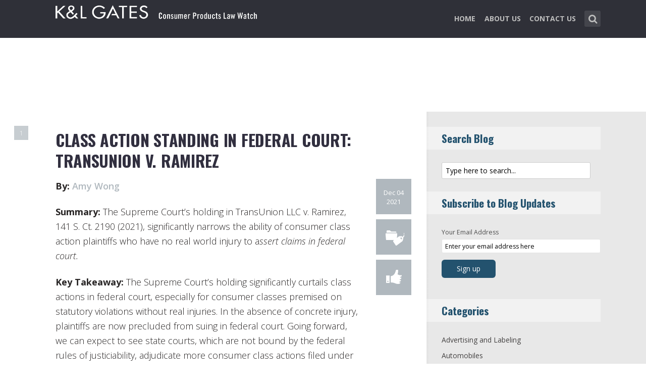

--- FILE ---
content_type: text/html; charset=UTF-8
request_url: https://www.consumerproductslawwatch.com/tag/reputational-harm/
body_size: 13899
content:
<!DOCTYPE html>
<html lang="en-US" class="no-js no-svg">

<head>
	<meta charset="UTF-8">
	<meta name="viewport" content="width=device-width, initial-scale=1, maximum-scale=1">
	<link rel="profile" href="https://gmpg.org/xfn/11">
	<title>Reputational Harm &#8211; Consumer Products Law Watch</title>
<meta name='robots' content='max-image-preview:large' />
<link rel='dns-prefetch' href='//fonts.googleapis.com' />
<link rel="alternate" type="application/rss+xml" title="Consumer Products Law Watch &raquo; Feed" href="https://www.consumerproductslawwatch.com/feed/" />
<link rel="alternate" type="application/rss+xml" title="Consumer Products Law Watch &raquo; Comments Feed" href="https://www.consumerproductslawwatch.com/comments/feed/" />
<link rel="alternate" type="application/rss+xml" title="Consumer Products Law Watch &raquo; Reputational Harm Tag Feed" href="https://www.consumerproductslawwatch.com/tag/reputational-harm/feed/" />
<script type="text/javascript">
window._wpemojiSettings = {"baseUrl":"https:\/\/s.w.org\/images\/core\/emoji\/14.0.0\/72x72\/","ext":".png","svgUrl":"https:\/\/s.w.org\/images\/core\/emoji\/14.0.0\/svg\/","svgExt":".svg","source":{"concatemoji":"https:\/\/www.consumerproductslawwatch.com\/wp-includes\/js\/wp-emoji-release.min.js?ver=6.2"}};
/*! This file is auto-generated */
!function(e,a,t){var n,r,o,i=a.createElement("canvas"),p=i.getContext&&i.getContext("2d");function s(e,t){p.clearRect(0,0,i.width,i.height),p.fillText(e,0,0);e=i.toDataURL();return p.clearRect(0,0,i.width,i.height),p.fillText(t,0,0),e===i.toDataURL()}function c(e){var t=a.createElement("script");t.src=e,t.defer=t.type="text/javascript",a.getElementsByTagName("head")[0].appendChild(t)}for(o=Array("flag","emoji"),t.supports={everything:!0,everythingExceptFlag:!0},r=0;r<o.length;r++)t.supports[o[r]]=function(e){if(p&&p.fillText)switch(p.textBaseline="top",p.font="600 32px Arial",e){case"flag":return s("\ud83c\udff3\ufe0f\u200d\u26a7\ufe0f","\ud83c\udff3\ufe0f\u200b\u26a7\ufe0f")?!1:!s("\ud83c\uddfa\ud83c\uddf3","\ud83c\uddfa\u200b\ud83c\uddf3")&&!s("\ud83c\udff4\udb40\udc67\udb40\udc62\udb40\udc65\udb40\udc6e\udb40\udc67\udb40\udc7f","\ud83c\udff4\u200b\udb40\udc67\u200b\udb40\udc62\u200b\udb40\udc65\u200b\udb40\udc6e\u200b\udb40\udc67\u200b\udb40\udc7f");case"emoji":return!s("\ud83e\udef1\ud83c\udffb\u200d\ud83e\udef2\ud83c\udfff","\ud83e\udef1\ud83c\udffb\u200b\ud83e\udef2\ud83c\udfff")}return!1}(o[r]),t.supports.everything=t.supports.everything&&t.supports[o[r]],"flag"!==o[r]&&(t.supports.everythingExceptFlag=t.supports.everythingExceptFlag&&t.supports[o[r]]);t.supports.everythingExceptFlag=t.supports.everythingExceptFlag&&!t.supports.flag,t.DOMReady=!1,t.readyCallback=function(){t.DOMReady=!0},t.supports.everything||(n=function(){t.readyCallback()},a.addEventListener?(a.addEventListener("DOMContentLoaded",n,!1),e.addEventListener("load",n,!1)):(e.attachEvent("onload",n),a.attachEvent("onreadystatechange",function(){"complete"===a.readyState&&t.readyCallback()})),(e=t.source||{}).concatemoji?c(e.concatemoji):e.wpemoji&&e.twemoji&&(c(e.twemoji),c(e.wpemoji)))}(window,document,window._wpemojiSettings);
</script>
<style type="text/css">
img.wp-smiley,
img.emoji {
	display: inline !important;
	border: none !important;
	box-shadow: none !important;
	height: 1em !important;
	width: 1em !important;
	margin: 0 0.07em !important;
	vertical-align: -0.1em !important;
	background: none !important;
	padding: 0 !important;
}
</style>
	<link rel='stylesheet' id='wp-block-library-css' href='https://www.consumerproductslawwatch.com/wp-includes/css/dist/block-library/style.min.css?ver=6.2' type='text/css' media='all' />
<link rel='stylesheet' id='classic-theme-styles-css' href='https://www.consumerproductslawwatch.com/wp-includes/css/classic-themes.min.css?ver=6.2' type='text/css' media='all' />
<style id='global-styles-inline-css' type='text/css'>
body{--wp--preset--color--black: #000000;--wp--preset--color--cyan-bluish-gray: #abb8c3;--wp--preset--color--white: #ffffff;--wp--preset--color--pale-pink: #f78da7;--wp--preset--color--vivid-red: #cf2e2e;--wp--preset--color--luminous-vivid-orange: #ff6900;--wp--preset--color--luminous-vivid-amber: #fcb900;--wp--preset--color--light-green-cyan: #7bdcb5;--wp--preset--color--vivid-green-cyan: #00d084;--wp--preset--color--pale-cyan-blue: #8ed1fc;--wp--preset--color--vivid-cyan-blue: #0693e3;--wp--preset--color--vivid-purple: #9b51e0;--wp--preset--gradient--vivid-cyan-blue-to-vivid-purple: linear-gradient(135deg,rgba(6,147,227,1) 0%,rgb(155,81,224) 100%);--wp--preset--gradient--light-green-cyan-to-vivid-green-cyan: linear-gradient(135deg,rgb(122,220,180) 0%,rgb(0,208,130) 100%);--wp--preset--gradient--luminous-vivid-amber-to-luminous-vivid-orange: linear-gradient(135deg,rgba(252,185,0,1) 0%,rgba(255,105,0,1) 100%);--wp--preset--gradient--luminous-vivid-orange-to-vivid-red: linear-gradient(135deg,rgba(255,105,0,1) 0%,rgb(207,46,46) 100%);--wp--preset--gradient--very-light-gray-to-cyan-bluish-gray: linear-gradient(135deg,rgb(238,238,238) 0%,rgb(169,184,195) 100%);--wp--preset--gradient--cool-to-warm-spectrum: linear-gradient(135deg,rgb(74,234,220) 0%,rgb(151,120,209) 20%,rgb(207,42,186) 40%,rgb(238,44,130) 60%,rgb(251,105,98) 80%,rgb(254,248,76) 100%);--wp--preset--gradient--blush-light-purple: linear-gradient(135deg,rgb(255,206,236) 0%,rgb(152,150,240) 100%);--wp--preset--gradient--blush-bordeaux: linear-gradient(135deg,rgb(254,205,165) 0%,rgb(254,45,45) 50%,rgb(107,0,62) 100%);--wp--preset--gradient--luminous-dusk: linear-gradient(135deg,rgb(255,203,112) 0%,rgb(199,81,192) 50%,rgb(65,88,208) 100%);--wp--preset--gradient--pale-ocean: linear-gradient(135deg,rgb(255,245,203) 0%,rgb(182,227,212) 50%,rgb(51,167,181) 100%);--wp--preset--gradient--electric-grass: linear-gradient(135deg,rgb(202,248,128) 0%,rgb(113,206,126) 100%);--wp--preset--gradient--midnight: linear-gradient(135deg,rgb(2,3,129) 0%,rgb(40,116,252) 100%);--wp--preset--duotone--dark-grayscale: url('#wp-duotone-dark-grayscale');--wp--preset--duotone--grayscale: url('#wp-duotone-grayscale');--wp--preset--duotone--purple-yellow: url('#wp-duotone-purple-yellow');--wp--preset--duotone--blue-red: url('#wp-duotone-blue-red');--wp--preset--duotone--midnight: url('#wp-duotone-midnight');--wp--preset--duotone--magenta-yellow: url('#wp-duotone-magenta-yellow');--wp--preset--duotone--purple-green: url('#wp-duotone-purple-green');--wp--preset--duotone--blue-orange: url('#wp-duotone-blue-orange');--wp--preset--font-size--small: 13px;--wp--preset--font-size--medium: 20px;--wp--preset--font-size--large: 36px;--wp--preset--font-size--x-large: 42px;--wp--preset--spacing--20: 0.44rem;--wp--preset--spacing--30: 0.67rem;--wp--preset--spacing--40: 1rem;--wp--preset--spacing--50: 1.5rem;--wp--preset--spacing--60: 2.25rem;--wp--preset--spacing--70: 3.38rem;--wp--preset--spacing--80: 5.06rem;--wp--preset--shadow--natural: 6px 6px 9px rgba(0, 0, 0, 0.2);--wp--preset--shadow--deep: 12px 12px 50px rgba(0, 0, 0, 0.4);--wp--preset--shadow--sharp: 6px 6px 0px rgba(0, 0, 0, 0.2);--wp--preset--shadow--outlined: 6px 6px 0px -3px rgba(255, 255, 255, 1), 6px 6px rgba(0, 0, 0, 1);--wp--preset--shadow--crisp: 6px 6px 0px rgba(0, 0, 0, 1);}:where(.is-layout-flex){gap: 0.5em;}body .is-layout-flow > .alignleft{float: left;margin-inline-start: 0;margin-inline-end: 2em;}body .is-layout-flow > .alignright{float: right;margin-inline-start: 2em;margin-inline-end: 0;}body .is-layout-flow > .aligncenter{margin-left: auto !important;margin-right: auto !important;}body .is-layout-constrained > .alignleft{float: left;margin-inline-start: 0;margin-inline-end: 2em;}body .is-layout-constrained > .alignright{float: right;margin-inline-start: 2em;margin-inline-end: 0;}body .is-layout-constrained > .aligncenter{margin-left: auto !important;margin-right: auto !important;}body .is-layout-constrained > :where(:not(.alignleft):not(.alignright):not(.alignfull)){max-width: var(--wp--style--global--content-size);margin-left: auto !important;margin-right: auto !important;}body .is-layout-constrained > .alignwide{max-width: var(--wp--style--global--wide-size);}body .is-layout-flex{display: flex;}body .is-layout-flex{flex-wrap: wrap;align-items: center;}body .is-layout-flex > *{margin: 0;}:where(.wp-block-columns.is-layout-flex){gap: 2em;}.has-black-color{color: var(--wp--preset--color--black) !important;}.has-cyan-bluish-gray-color{color: var(--wp--preset--color--cyan-bluish-gray) !important;}.has-white-color{color: var(--wp--preset--color--white) !important;}.has-pale-pink-color{color: var(--wp--preset--color--pale-pink) !important;}.has-vivid-red-color{color: var(--wp--preset--color--vivid-red) !important;}.has-luminous-vivid-orange-color{color: var(--wp--preset--color--luminous-vivid-orange) !important;}.has-luminous-vivid-amber-color{color: var(--wp--preset--color--luminous-vivid-amber) !important;}.has-light-green-cyan-color{color: var(--wp--preset--color--light-green-cyan) !important;}.has-vivid-green-cyan-color{color: var(--wp--preset--color--vivid-green-cyan) !important;}.has-pale-cyan-blue-color{color: var(--wp--preset--color--pale-cyan-blue) !important;}.has-vivid-cyan-blue-color{color: var(--wp--preset--color--vivid-cyan-blue) !important;}.has-vivid-purple-color{color: var(--wp--preset--color--vivid-purple) !important;}.has-black-background-color{background-color: var(--wp--preset--color--black) !important;}.has-cyan-bluish-gray-background-color{background-color: var(--wp--preset--color--cyan-bluish-gray) !important;}.has-white-background-color{background-color: var(--wp--preset--color--white) !important;}.has-pale-pink-background-color{background-color: var(--wp--preset--color--pale-pink) !important;}.has-vivid-red-background-color{background-color: var(--wp--preset--color--vivid-red) !important;}.has-luminous-vivid-orange-background-color{background-color: var(--wp--preset--color--luminous-vivid-orange) !important;}.has-luminous-vivid-amber-background-color{background-color: var(--wp--preset--color--luminous-vivid-amber) !important;}.has-light-green-cyan-background-color{background-color: var(--wp--preset--color--light-green-cyan) !important;}.has-vivid-green-cyan-background-color{background-color: var(--wp--preset--color--vivid-green-cyan) !important;}.has-pale-cyan-blue-background-color{background-color: var(--wp--preset--color--pale-cyan-blue) !important;}.has-vivid-cyan-blue-background-color{background-color: var(--wp--preset--color--vivid-cyan-blue) !important;}.has-vivid-purple-background-color{background-color: var(--wp--preset--color--vivid-purple) !important;}.has-black-border-color{border-color: var(--wp--preset--color--black) !important;}.has-cyan-bluish-gray-border-color{border-color: var(--wp--preset--color--cyan-bluish-gray) !important;}.has-white-border-color{border-color: var(--wp--preset--color--white) !important;}.has-pale-pink-border-color{border-color: var(--wp--preset--color--pale-pink) !important;}.has-vivid-red-border-color{border-color: var(--wp--preset--color--vivid-red) !important;}.has-luminous-vivid-orange-border-color{border-color: var(--wp--preset--color--luminous-vivid-orange) !important;}.has-luminous-vivid-amber-border-color{border-color: var(--wp--preset--color--luminous-vivid-amber) !important;}.has-light-green-cyan-border-color{border-color: var(--wp--preset--color--light-green-cyan) !important;}.has-vivid-green-cyan-border-color{border-color: var(--wp--preset--color--vivid-green-cyan) !important;}.has-pale-cyan-blue-border-color{border-color: var(--wp--preset--color--pale-cyan-blue) !important;}.has-vivid-cyan-blue-border-color{border-color: var(--wp--preset--color--vivid-cyan-blue) !important;}.has-vivid-purple-border-color{border-color: var(--wp--preset--color--vivid-purple) !important;}.has-vivid-cyan-blue-to-vivid-purple-gradient-background{background: var(--wp--preset--gradient--vivid-cyan-blue-to-vivid-purple) !important;}.has-light-green-cyan-to-vivid-green-cyan-gradient-background{background: var(--wp--preset--gradient--light-green-cyan-to-vivid-green-cyan) !important;}.has-luminous-vivid-amber-to-luminous-vivid-orange-gradient-background{background: var(--wp--preset--gradient--luminous-vivid-amber-to-luminous-vivid-orange) !important;}.has-luminous-vivid-orange-to-vivid-red-gradient-background{background: var(--wp--preset--gradient--luminous-vivid-orange-to-vivid-red) !important;}.has-very-light-gray-to-cyan-bluish-gray-gradient-background{background: var(--wp--preset--gradient--very-light-gray-to-cyan-bluish-gray) !important;}.has-cool-to-warm-spectrum-gradient-background{background: var(--wp--preset--gradient--cool-to-warm-spectrum) !important;}.has-blush-light-purple-gradient-background{background: var(--wp--preset--gradient--blush-light-purple) !important;}.has-blush-bordeaux-gradient-background{background: var(--wp--preset--gradient--blush-bordeaux) !important;}.has-luminous-dusk-gradient-background{background: var(--wp--preset--gradient--luminous-dusk) !important;}.has-pale-ocean-gradient-background{background: var(--wp--preset--gradient--pale-ocean) !important;}.has-electric-grass-gradient-background{background: var(--wp--preset--gradient--electric-grass) !important;}.has-midnight-gradient-background{background: var(--wp--preset--gradient--midnight) !important;}.has-small-font-size{font-size: var(--wp--preset--font-size--small) !important;}.has-medium-font-size{font-size: var(--wp--preset--font-size--medium) !important;}.has-large-font-size{font-size: var(--wp--preset--font-size--large) !important;}.has-x-large-font-size{font-size: var(--wp--preset--font-size--x-large) !important;}
.wp-block-navigation a:where(:not(.wp-element-button)){color: inherit;}
:where(.wp-block-columns.is-layout-flex){gap: 2em;}
.wp-block-pullquote{font-size: 1.5em;line-height: 1.6;}
</style>
<link rel='stylesheet' id='redux-extendify-styles-css' href='/wp-content/plugins/redux-framework/redux-core/assets/css/extendify-utilities.css?ver=4.4.0' type='text/css' media='all' />
<link rel='stylesheet' id='mks_shortcodes_fntawsm_css-css' href='/wp-content/plugins/meks-flexible-shortcodes/css/font-awesome/css/font-awesome.min.css?ver=1.3.5' type='text/css' media='screen' />
<link rel='stylesheet' id='mks_shortcodes_simple_line_icons-css' href='/wp-content/plugins/meks-flexible-shortcodes/css/simple-line/simple-line-icons.css?ver=1.3.5' type='text/css' media='screen' />
<link rel='stylesheet' id='mks_shortcodes_css-css' href='/wp-content/plugins/meks-flexible-shortcodes/css/style.css?ver=1.3.5' type='text/css' media='screen' />
<link rel='stylesheet' id='shl-font-0-css' href='https://fonts.googleapis.com/css?family=Oswald%3A400%2C700%2C300&#038;ver=6.2' type='text/css' media='all' />
<link rel='stylesheet' id='shl-font-1-css' href='https://fonts.googleapis.com/css?family=Open+Sans%3A300italic%2C400italic%2C700italic%2C800italic%2C400%2C300%2C600%2C700%2C800&#038;subset=latin%2Ccyrillic-ext%2Cgreek-ext%2Cgreek%2Clatin-ext%2Ccyrillic%2Cvietnamese&#038;ver=6.2' type='text/css' media='all' />
<link rel='stylesheet' id='shl_style-css' href='/wp-content/themes/seashell/style.css?ver=1.9.2' type='text/css' media='all' />
<style id='shl_style-inline-css' type='text/css'>
.admin-bar.shl_fixed .header{top: 32;}body,.data-content h3,#cancel-comment-reply-link,.mks_author_widget h3{font-family: 'Open Sans', sans-serif;font-weight: 300;}.nav-menu li a{font-family: 'Open Sans', sans-serif;font-weight: 700;}h1,h2,h3,h4,h5,h6,.link-title,.format-quote blockquote p,.site-title,.wp-block-cover .wp-block-cover-image-text, .wp-block-cover .wp-block-cover-text, .wp-block-cover h2, .wp-block-cover-image .wp-block-cover-image-text, .wp-block-cover-image .wp-block-cover-text, .wp-block-cover-image h2{font-family: 'Oswald', serif;font-weight: 600;}.main-content-wrapper{box-shadow: 730px 0 0 #e8e8e8, 920px 0 0 #e8e8e8;}.widget,.widget a{color: #454343; }#header .nav-menu li.current-menu-item > a,#header .nav-menu li.current_page_item > a{box-shadow:0 -2px 0 #23526e;}#header .nav-menu ul.sub-menu li.current-menu-item a,#header .nav-menu ul.sub-menu li.current_page_item > a{box-shadow: -4px 0px 0 -1px #23526e;}#header #shl_header_nav.responsive li.current-menu-item > a,#header #shl_header_nav.responsive li.current_page_item > a{box-shadow: -4px 0px 0 -1px #23526e;}.entry-content-wrapper blockquote,blockquote{border-color: #23526e; }a,#content .entry-title a:hover,.colored-text,.copy-area a{color: #23526e;}.shl_author_link{background:#23526e;}.header{background: #2f3038;min-height: 75px;}#header.header-fixed.header,#header.header-fixed.header #navigation{background: rgba(47,48,56,0.9);}.shl_fixed #wrap{margin-top:75px;}.sub-menu{background: #474850;}.sub-menu:after{border-bottom-color: #474850;}.sub-menu ul.sub-menu{background: #2f3038;}.sub-menu ul.sub-menu:after{border-right-color: #2f3038;}.logo-wrapper{top: 0px;left: 0px;}.shl-site-description {color: #BDBDBD;}#shl_header_nav{margin: 22px 0;}.shl-search-wrapper,.chooser{margin-top: 21px;}#shl-searh-form{top: 21px;}#navigation a,.site-description,.shl-search-form input,.box-nav i,.submenu_box i{color: #BDBDBD;}.site-title a,.nav-menu > li > a:hover,#navigation a:hover,#navigation .current-menu-item > a,#navigation .current_page_item > a,.shl-search-form input:focus,.box-nav i:hover,.submenu_box i:hover{color: #ffffff;}.subheader_box_color{background:rgba(35,82,110,0.0);}.shl_category_link:hover{background:rgba(35,82,110,0.5);}.meta-wrapper .meta-inner,.scroll-post,.read-more,.more-link,.button,#submit,.mejs-container .mejs-controls .mejs-button button,.mejs-container.mejs-container .mejs-controlsdiv,.mejs-container.mejs-container .mejs-controls .mejs-time,.mejs-container .mejs-controls .mejs-volume-button .mejs-volume-slider .mejs-volume-total,.mejs-container .mejs-controls .mejs-volume-button .mejs-volume-slider,.mejs-container.mejs-container .mejs-controls div,.mejs-container.mejs-container .mejs-controls a.mejs-horizontal-volume-slider,.wpcf7-submit,.mks_author_link,.mks_themeforest_widget .more,.wp-caption,.jetpack_subscription_widget input[type="submit"],.wp-block-button__link,.wp-block-search .wp-block-search__button,body div.wpforms-container-full .wpforms-form input[type=submit], body div.wpforms-container-full .wpforms-form button[type=submit], body div.wpforms-container-full .wpforms-form .wpforms-page-button {background:#23526e;}.widget-title{color:#23526e;}::selection {background: #23526e;}::-moz-selection {background: #23526e;}.format-video .mejs-container.mejs-container .mejs-controls,.post-format-content{background: rgba(35,82,110,0.5); }.format-meta, #footer .format-meta{background: rgba(35,82,110,0.5); }.no-image .format-meta,.widget_tag_cloud a,#sidebar .widget_categories a:hover span,#footer .widget_categories a:hover span{background:#23526e;}.entry-content-wrapper{text-align:left;}.footer-wrapper{background-color: #1f1e20;}.copy-area{background-color: rgba(31,30,32,0.8); }.footer-wrapper,.copy-area,.footer-wrapper .widget-title,.footer-wrapper .widget,.footer-wrapper .widget a{color: #bbbbbb;}.entry-content-wrapper pre,.entry-content-wrapper code {border-left: 5px solid #23526e;}.meta-tooltip,#content .meta-wrapper > div:hover .meta-inner,#content .entry-content-wrapper .read-more:hover, .more-link:hover, .button:hover, #submit:hover, .wpcf7-submit:hover, .widget .mks_author_link:hover, .mks_themeforest_widget .more:hover, .shl_author_link:hover, .widget_tag_cloud a:hover, .jetpack_subscription_widget input[type="submit"]:hover,.wp-block-button__link:hover,.wp-block-search .wp-block-search__button:hover,body div.wpforms-container-full .wpforms-form input[type=submit]:hover, body div.wpforms-container-full .wpforms-form button[type=submit]:hover, body div.wpforms-container-full .wpforms-form .wpforms-page-button:hover,body div.wpforms-container-full .wpforms-form input[type=submit]:focus, body div.wpforms-container-full .wpforms-form button[type=submit]:focus, body div.wpforms-container-full .wpforms-form .wpforms-page-button:focus {background-color: #23526e !important;}.meta-tooltip:after{border-right-color: #23526e;}.wp-block-search .wp-block-search__button{color: #FFF;}@media only screen and (min-width: 300px) and (max-width: 767px) {.format-meta, #footer .format-meta{background: #23526e; }}@media only screen and (min-width:768px) and (max-width:1190px) {.main-content-wrapper {box-shadow: 555px 0 0 #e8e8e8,920px 0 0 #e8e8e8;}}@media only screen and (min-width:480px) and (max-width:959px) {.main-content-wrapper{box-shadow: none;}}@media only screen and (max-width: 959px) and (min-width: 480px){.sidebar-wrapper {background: #e8e8e8;box-shadow: 590px 0 0 #e8e8e8,-590px 0 0 #e8e8e8; }}@media only screen and (max-width: 767px) and (min-width: 480px){.sidebar-wrapper { box-shadow: 420px 0 0 #e8e8e8, -420px 0 0 #e8e8e8; }}@media only screen and (max-width: 479px) and (min-width: 300px){.sidebar-wrapper {background: #e8e8e8;box-shadow: 290px 0 0 #e8e8e8,-290px 0 0 #e8e8e8;}}.subheader_bg_img{background-image:url(/wp-content/uploads/2021/08/22482_Consumer_Products_blog_SiteLogo_Retina.png);}.site-title{text-transform: uppercase;}.nav-menu li a{text-transform: uppercase;}.entry-title{text-transform: uppercase;}.has-small-font-size{ font-size: 13px;}.has-large-font-size{ font-size: 20px;}.has-huge-font-size{ font-size: 24px;}@media(min-width: 768px){.has-small-font-size{ font-size: 15px;}.has-normal-font-size{ font-size: 18px;}.has-large-font-size{ font-size: 24px;}.has-huge-font-size{ font-size: 29px;}}.has-shl-acc-background-color{ background-color: #23526e;}.has-shl-acc-color{ color: #23526e;}.has-shl-sid-bg-background-color{ background-color: #e8e8e8;}.has-shl-sid-bg-color{ color: #e8e8e8;}#post-86 .meta-wrapper .meta-inner,#scroll-post-86,#post-86 .read-more,#post-86 .more-link {background: #b0b8be;}#post-86 a,#post-86 .entry-content-wrapper a,#post-86 .entry-title a:hover,#post-86 .colored-text{color: #b0b8be;}#post-86 .meta-author > img{border-color: #b0b8be;}#post-author-86 .shl_author_link,#post-86 .no-image .format-meta,#post-86 .mejs-container .mejs-controls .mejs-button button,#post-86 .mejs-container.mejs-container .mejs-controlsdiv,#post-86 .mejs-container.mejs-container .mejs-controls .mejs-time,#post-86 .mejs-container .mejs-controls .mejs-volume-button .mejs-volume-slider .mejs-volume-total,#post-86 .mejs-container .mejs-controls .mejs-volume-button .mejs-volume-slider,#post-86 .mejs-container.mejs-container .mejs-controls div,#post-86 .mejs-container.mejs-container .mejs-controls a.mejs-horizontal-volume-slider,#post-86 .wp-block-search .wp-block-search__button{background: #b0b8be;}#post-86 .format-meta{background: rgba(176,184,190,0.5); }#post-86 .wp-caption{background: #b0b8be;}#post-86 .entry-content-wrapper pre,#post-86 .entry-content-wrapper code{border-left:5px solid #b0b8be;}@media only screen and (min-width: 300px) and (max-width: 767px) {#post-86 .format-meta{background: #b0b8be;}}
</style>
<link rel='stylesheet' id='shl_responsive-css' href='/wp-content/themes/seashell/assets/css/responsive.css?ver=1.9.2' type='text/css' media='all' />
<link rel='stylesheet' id='meks-author-widget-css' href='/wp-content/plugins/meks-smart-author-widget/css/style.css?ver=1.1.3' type='text/css' media='all' />
<link rel='stylesheet' id='meks-social-widget-css' href='/wp-content/plugins/meks-smart-social-widget/css/style.css?ver=1.6' type='text/css' media='all' />
<link rel='stylesheet' id='meks_ess-main-css' href='/wp-content/plugins/meks-easy-social-share/assets/css/main.css?ver=1.2.9' type='text/css' media='all' />
<script type='text/javascript' src='https://www.consumerproductslawwatch.com/wp-includes/js/jquery/jquery.min.js?ver=3.6.3' id='jquery-core-js'></script>
<script type='text/javascript' src='https://www.consumerproductslawwatch.com/wp-includes/js/jquery/jquery-migrate.min.js?ver=3.4.0' id='jquery-migrate-js'></script>
<link rel="https://api.w.org/" href="https://www.consumerproductslawwatch.com/wp-json/" /><link rel="alternate" type="application/json" href="https://www.consumerproductslawwatch.com/wp-json/wp/v2/tags/140" /><link rel="EditURI" type="application/rsd+xml" title="RSD" href="https://www.consumerproductslawwatch.com/xmlrpc.php?rsd" />
<link rel="wlwmanifest" type="application/wlwmanifest+xml" href="https://www.consumerproductslawwatch.com/wp-includes/wlwmanifest.xml" />
<meta name="generator" content="WordPress 6.2" />
<meta name="generator" content="Redux 4.4.0" /><!-- Global site tag (gtag.js) - Google Analytics -->
<script async src="https://www.googletagmanager.com/gtag/js?id=G-0FJZM664PW"></script>
<script>
  window.dataLayer = window.dataLayer || [];
  function gtag(){dataLayer.push(arguments);}
  gtag('js', new Date());

  gtag('config', 'G-0FJZM664PW');
</script><link rel="icon" href="/wp-content/uploads/2021/10/klg_blog-favicon_AppleTouch_Metro_FNL.png" sizes="32x32" />
<link rel="icon" href="/wp-content/uploads/2021/10/klg_blog-favicon_AppleTouch_Metro_FNL.png" sizes="192x192" />
<link rel="apple-touch-icon" href="/wp-content/uploads/2021/10/klg_blog-favicon_AppleTouch_Metro_FNL.png" />
<meta name="msapplication-TileImage" content="/wp-content/uploads/2021/10/klg_blog-favicon_AppleTouch_Metro_FNL.png" />
		<style type="text/css" id="wp-custom-css">
			/* ----- START Mobile Logo Sizing Fix ----- */
/* The double swirly brackets are meant to be there, do not remove. */

@media only screen and (max-width: 767px) and (min-width: 480px) {
#header {
    padding: 0 1em;
}}

@media only screen and (max-width: 782px) {
div.logo-wrapper h1.site-title a img {
  max-width: 85%;
  padding: .25em 0 0 0;
}}

/* ----- END Mobile Logo Sizing Fix ----- */

/* Changes Oswald font to a basic sans-serif on IE */
h1,h2,h3,h4,h5,h6,.link-title,.format-quote blockquote p,.site-title {
  font-family: 'Oswald', sans-serif !important
}

/* Changes the size of the post title */
.entry-title {
  font-size: 2em;
  letter-spacing: 0em;
}

/* Changes the link color of the meta-tool tips */
.meta-tooltip a {
  color: #E5EEF2 !important
}

/* Adds the same amount of padding to the top of the main content area as there is on the sidebar and scroll-links */
.main-content-wrapper {
  padding-top: 28px;
}

/* Changes links to bolder */
.entry-content a {
  font-weight: 600;
}



/* Changes subscribe widget "Your email address" font size
and input styling */
.widget_mc4wp_widget label {
  font-size: 1em !important;
}
.widget_mc4wp_widget .mc4wp_input {
  color: #010101 !important;
  font-size: 1em;
  border: 1px solid #ccc;
}


/* Changes the subscribe widget button color */
.widget_mc4wp_widget input.button {
  background-color: #454343;
}
.widget_mc4wp_widget input.button:hover {
  background-color: #6F6F6F !important;
}

/* Changes the font weight for the sidebar and meta text. Past comments have been made that the Hub font is too thin, so we bumped this up for these sections since the type is smaller and set on a background color */
.sidebar-wrapper,
.meta-wrapper {
  font-weight: 400;
}

/* Changes the meta tooltips to have bolder headers and thinner links. Also updates the spacing of the titles to make it a bit less spacey */
.meta-tooltip .meta-title {
  font-weight: 600;
  margin-bottom: 2px;
  margin-top: 10px;
}
.meta-tooltip .meta-title:first-of-type {
  margin-top: 0;
}
.meta-tooltip a {
  font-weight: 400;
}

/* Reduces the negative letter-spacing of the page titles */
h2 {
  letter-spacing: -.01em !important;
}

/* List edits */
.entry-content-wrapper ul,
.entry-content-wrapper ol {
  list-style-position: outside !important;
  margin-left: 2.5em;
}
.entry-content-wrapper ul li,
.entry-content-wrapper ol li {
  margin: 13px 0 0 0;
}

.widget ul li {
  margin-bottom: 0.6em;
}

/* Changes color bar over the current menu item in the main navigation. The previous color comes from the default accent color and while it works on the sidebar, I think it’s not noticeable enough on the top. I made this the light blue instead.*/
#header .nav-menu li.current-menu-item > a, 
#header .nav-menu li.current_page_item > a {
  box-shadow: 0 -2px 0 #0094B3 !important;
}

/* Updated the page title font size to fit longer titles.  */
h1 {
  font-size: 3.2em;
}

/* Changes the contact form confirmation color */
div.wpcf7-validation-errors,
.error{ background:#454343;  color:#FFF}
div.wpcf7-mail-sent-ok, .success{ background:#E66E32;  color:#FFF}

/* Changes link colors in the copy area */
.copy-area a, .copy-area a:hover { color: #bbbbbb;}		</style>
		</head>


<body class="archive tag tag-reputational-harm tag-140 wp-embed-responsive shl_fixed seashell-v_1_9_2">

<!-- BEGIN HEADER -->
<header id="header" class="header">
	
	<div class="row">
		
		<div class="logo-wrapper columns">
			
									
						
				<span class="site-title has-logo">
					<a href="https://www.consumerproductslawwatch.com/" title="Consumer Products Law Watch" rel="home"><img src="/wp-content/uploads/2021/08/22482_Consumer_Products_Blog_SiteLogo.png" data-retina="/wp-content/uploads/2021/08/22482_Consumer_Products_blog_SiteLogo_Retina.png" alt="" /></a>
				</span>
				
				

				

		</div>
		
		<nav id="navigation" class="navigation-wrapper columns">

							<div class="shl-search-wrapper">

					<div class="shl-search-button">
		                <a href="#" class="shl-search-action"><i class="fa fa-search fa-lg"></i></a>
		      		</div>

					<div id="shl-searh-form" class="shl-search-form columns">				
						<form class="search_header" action="https://www.consumerproductslawwatch.com/" method="get">
	<input name="s" class="search_input" size="20" type="text" value="Type here to search..." onfocus="(this.value == 'Type here to search...') && (this.value = '')" onblur="(this.value == '') && (this.value = 'Type here to search...')" placeholder="Type here to search..." />
</form>				
					</div>

				</div>
						
			<div class="chooser"><a href="#" title="mobile-btn"><i class="fa fa-bars"></i></a></div>
			<ul id="shl_header_nav" class="nav-menu"><li id="menu-item-36" class="menu-item menu-item-type-custom menu-item-object-custom menu-item-home menu-item-36"><a href="https://www.consumerproductslawwatch.com/">Home</a></li>
<li id="menu-item-35" class="menu-item menu-item-type-post_type menu-item-object-page menu-item-35"><a href="https://www.consumerproductslawwatch.com/about-us/">About Us</a></li>
<li id="menu-item-30" class="menu-item menu-item-type-post_type menu-item-object-page menu-item-30"><a href="https://www.consumerproductslawwatch.com/contact-us/">Contact Us</a></li>
</ul>	
		</nav>



	</div>
	
</header>
<!-- END HEADER -->

<section id="wrap">


<div id="subheader_box" class="subheader_box subheader_bg_img" >
	<div class="subheader_box_color">
		<div class="row">
			<div class="columns colored-wrapper" >

					<h1>Tag:Reputational Harm</h1>
			</div>
		</div>
	</div>
</div>

<!-- BEGIN MAIN -->
<section id="main" class="main_bg">

			

	
			<div id="scroll-menu" class="scroll-menu">
					
			<div id="scroll-post-86" data-id="post-86" class="scroll-post">
				<span>1</span>
				<div class="scroll-menu-title">Class Action Standing in Federal Court: TransUnion v. Ramirez</div>
			</div>
			
		
						</div>

		<!-- BEGIN PRIMARY -->
<div id="primary" class="row primary-wrapper">
	<!-- BEGIN CONTENT -->
	<section id="content" class="columns main-content-wrapper extended-padding">
		
	<article id="post-86" class="post-wrapper post-86 post type-post status-publish format-standard hentry category-class-actions tag-consumer-protection tag-credit-reports tag-reputational-harm">
	
	
	<div class="entry-content">

				<header class="entry-header">
			 						<h2 class="entry-title"><a href="https://www.consumerproductslawwatch.com/2021/12/04/class-action-standing-in-federal-court-transunion-v-ramirez/" title="Class Action Standing in Federal Court: TransUnion v. Ramirez">Class Action Standing in Federal Court: TransUnion v. Ramirez</a></h2>
					
				</header>	

		 		
			
			
			
			
		<div class="columns entry-meta">
		<div class="meta-wrapper meta-square">
					<div class="meta-date">
<div class="meta-inner">
	<span class="date-meta updated">Dec 04 2021</span>
</div>
	<div class="meta-tooltip">
	  
  <span class="meta-title">Browse archives for</span>
	<a href="https://www.consumerproductslawwatch.com/2021/12/" title="View archive forDecember 2021">December</a> <a href="https://www.consumerproductslawwatch.com/2021/12/04/" title="View archive forDecember 04, 2021">04</a>, <a href="https://www.consumerproductslawwatch.com/2021/" title="View archive for2021">2021</a>	
	
	</div>
</div>					<div class="meta-cats">
<div class="meta-inner">
	<span class="shl-meta-ico ico-category"></span>
</div>
	<div class="meta-tooltip">
			<span class="meta-title">Posted in</span>
			<p><a href="https://www.consumerproductslawwatch.com/category/class-actions/">Class Actions</a></p>
					<span class="meta-title">Tagged with</span>
			<a href="https://www.consumerproductslawwatch.com/tag/consumer-protection/" rel="tag">Consumer Protection</a>, <a href="https://www.consumerproductslawwatch.com/tag/credit-reports/" rel="tag">Credit Reports</a>, <a href="https://www.consumerproductslawwatch.com/tag/reputational-harm/" rel="tag">Reputational Harm</a>			</div>
</div>					    <div class="meta-share">
        <div class="meta-inner">
            <span class="shl-meta-ico ico-share"></span>
        </div>
        <div class="meta-tooltip">
            <span class="meta-title">Share</span>
            <ul class="social-share-icons">
                <div class="meks_ess layout-4-1 square no-labels solid"><a href="#" class="meks_ess-item socicon-facebook" data-url="http://www.facebook.com/sharer/sharer.php?u=https%3A%2F%2Fwww.consumerproductslawwatch.com%2F2021%2F12%2F04%2Fclass-action-standing-in-federal-court-transunion-v-ramirez%2F&amp;t=Class%20Action%20Standing%20in%20Federal%20Court%3A%20TransUnion%20v.%20Ramirez"><span>Facebook</span></a><a href="#" class="meks_ess-item socicon-twitter" data-url="http://twitter.com/intent/tweet?url=https%3A%2F%2Fwww.consumerproductslawwatch.com%2F2021%2F12%2F04%2Fclass-action-standing-in-federal-court-transunion-v-ramirez%2F&amp;text=Class%20Action%20Standing%20in%20Federal%20Court%3A%20TransUnion%20v.%20Ramirez"><span>Twitter</span></a><a href="#" class="meks_ess-item socicon-linkedin" data-url="https://www.linkedin.com/cws/share?url=https%3A%2F%2Fwww.consumerproductslawwatch.com%2F2021%2F12%2F04%2Fclass-action-standing-in-federal-court-transunion-v-ramirez%2F"><span>LinkedIn</span></a></div>            
            </ul>
        </div>
    </div>
				</div>
	</div>
	
			
			
			<div class="entry-content-wrapper">
									
<p><strong>By:</strong> <a href="https://www.klgates.com/amy-wong" data-type="URL" data-id="https://www.klgates.com/amy-wong" target="_blank" rel="noreferrer noopener">Amy Wong</a></p>



<p><strong>Summary: </strong>The Supreme Court’s holding in TransUnion LLC v. Ramirez, 141 S. Ct. 2190 (2021), significantly narrows the ability of consumer class action plaintiffs who have no real world injury to a<em>ssert claims in federal court.</em></p>



<p><strong>Key Takeaway:</strong> The Supreme Court’s holding significantly curtails class actions in federal court, especially for consumer classes premised on statutory violations without real injuries. In the absence of concrete injury, plaintiffs are now precluded from suing in federal court. Going forward, we can expect to see state courts, which are not bound by the federal rules of justiciability, adjudicate more consumer class actions filed under federal statutes.</p>



 <a href="https://www.consumerproductslawwatch.com/2021/12/04/class-action-standing-in-federal-court-transunion-v-ramirez/" class="more-link">Read More</a>						
			</div>			
		</div><!-- .entry-content -->
<div class="clearfixed"></div>	
</article><!-- #post -->	

		
	
			</section>
	<!-- END CONTENT -->
	<aside id="sidebar" class="columns sidebar-wrapper">
<div id="search-3" class="widget widget_search"><h4 class="widget-title">Search Blog</h4><form class="search_header" action="https://www.consumerproductslawwatch.com/" method="get">
	<input name="s" class="search_input" size="20" type="text" value="Type here to search..." onfocus="(this.value == 'Type here to search...') && (this.value = '')" onblur="(this.value == '') && (this.value = 'Type here to search...')" placeholder="Type here to search..." />
</form></div><div id="mc4wp_form_widget-3" class="widget widget_mc4wp_form_widget"><h4 class="widget-title">Subscribe to Blog Updates</h4><script>(function() {
	window.mc4wp = window.mc4wp || {
		listeners: [],
		forms: {
			on: function(evt, cb) {
				window.mc4wp.listeners.push(
					{
						event   : evt,
						callback: cb
					}
				);
			}
		}
	}
})();
</script><!-- Mailchimp for WordPress v4.9.3 - https://wordpress.org/plugins/mailchimp-for-wp/ --><form id="mc4wp-form-1" class="mc4wp-form mc4wp-form-61" method="post" data-id="61" data-name="Default sign-up form" ><div class="mc4wp-form-fields"><p><label>Your Email Address</label>
	<input type="email" id="mc4wp_email" class="mc4wp_input" size="20" name="EMAIL" value="Enter your email address here" onfocus="(this.value == 'Enter your email address here') &amp;&amp; (this.value = '')" onblur="(this.value == '') &amp;&amp; (this.value = 'Enter your email address here')" placeholder="Enter your email address here" required />
<input type="submit" class="button" value="Sign up" />
</p></div><label style="display: none !important;">Leave this field empty if you're human: <input type="text" name="_mc4wp_honeypot" value="" tabindex="-1" autocomplete="off" /></label><input type="hidden" name="_mc4wp_timestamp" value="1769665927" /><input type="hidden" name="_mc4wp_form_id" value="61" /><input type="hidden" name="_mc4wp_form_element_id" value="mc4wp-form-1" /><div class="mc4wp-response"></div></form><!-- / Mailchimp for WordPress Plugin --></div><div id="categories-3" class="widget widget_categories"><h4 class="widget-title">Categories</h4>
			<ul>
					<li class="cat-item cat-item-2"><a href="https://www.consumerproductslawwatch.com/category/advertising-and-labeling/">Advertising and Labeling</a>
</li>
	<li class="cat-item cat-item-4"><a href="https://www.consumerproductslawwatch.com/category/automobiles/">Automobiles</a>
</li>
	<li class="cat-item cat-item-5"><a href="https://www.consumerproductslawwatch.com/category/beverages/">Beverages</a>
</li>
	<li class="cat-item cat-item-7"><a href="https://www.consumerproductslawwatch.com/category/class-actions/">Class Actions</a>
</li>
	<li class="cat-item cat-item-10"><a href="https://www.consumerproductslawwatch.com/category/drugs-medical-devices/">Drugs/Medical Devices</a>
</li>
	<li class="cat-item cat-item-11"><a href="https://www.consumerproductslawwatch.com/category/electronics/">Electronics</a>
</li>
	<li class="cat-item cat-item-12"><a href="https://www.consumerproductslawwatch.com/category/energy-heating-products/">Energy/Heating Products</a>
</li>
	<li class="cat-item cat-item-13"><a href="https://www.consumerproductslawwatch.com/category/food/">Food</a>
</li>
	<li class="cat-item cat-item-16"><a href="https://www.consumerproductslawwatch.com/category/policy-and-regulatory/">Policy and Regulatory</a>
</li>
	<li class="cat-item cat-item-17"><a href="https://www.consumerproductslawwatch.com/category/retailers/">Retailers</a>
</li>
	<li class="cat-item cat-item-18"><a href="https://www.consumerproductslawwatch.com/category/unfair-competition/">Unfair Competition</a>
</li>
			</ul>

			</div><div id="archives-3" class="widget widget_archive"><h4 class="widget-title">Archives</h4>		<label class="screen-reader-text" for="archives-dropdown-3">Archives</label>
		<select id="archives-dropdown-3" name="archive-dropdown">
			
			<option value="">Select Month</option>
				<option value='https://www.consumerproductslawwatch.com/2024/11/'> November 2024 </option>
	<option value='https://www.consumerproductslawwatch.com/2023/08/'> August 2023 </option>
	<option value='https://www.consumerproductslawwatch.com/2023/05/'> May 2023 </option>
	<option value='https://www.consumerproductslawwatch.com/2023/01/'> January 2023 </option>
	<option value='https://www.consumerproductslawwatch.com/2022/12/'> December 2022 </option>
	<option value='https://www.consumerproductslawwatch.com/2022/10/'> October 2022 </option>
	<option value='https://www.consumerproductslawwatch.com/2022/09/'> September 2022 </option>
	<option value='https://www.consumerproductslawwatch.com/2022/08/'> August 2022 </option>
	<option value='https://www.consumerproductslawwatch.com/2022/05/'> May 2022 </option>
	<option value='https://www.consumerproductslawwatch.com/2022/03/'> March 2022 </option>
	<option value='https://www.consumerproductslawwatch.com/2022/02/'> February 2022 </option>
	<option value='https://www.consumerproductslawwatch.com/2022/01/'> January 2022 </option>
	<option value='https://www.consumerproductslawwatch.com/2021/12/'> December 2021 </option>
	<option value='https://www.consumerproductslawwatch.com/2021/11/'> November 2021 </option>

		</select>

<script type="text/javascript">
/* <![CDATA[ */
(function() {
	var dropdown = document.getElementById( "archives-dropdown-3" );
	function onSelectChange() {
		if ( dropdown.options[ dropdown.selectedIndex ].value !== '' ) {
			document.location.href = this.options[ this.selectedIndex ].value;
		}
	}
	dropdown.onchange = onSelectChange;
})();
/* ]]> */
</script>
			</div>
		<div id="recent-posts-3" class="widget widget_recent_entries">
		<h4 class="widget-title">Recent Posts</h4>
		<ul>
											<li>
					<a href="https://www.consumerproductslawwatch.com/2024/11/11/emma-sleep-hit-snooze-on-cmas-guidance-and-got-a-rude-awakening-a-warning-for-online-traders-to-check-their-sales-tactics-are-compliant/">Emma Sleep Hit Snooze on CMA’s Guidance and Got a Rude Awakening—a Warning for Online Traders to Check Their Sales Tactics Are Compliant</a>
									</li>
											<li>
					<a href="https://www.consumerproductslawwatch.com/2023/08/14/tea-parties-certified-for-class-action/">Tea Parties Certified for Class Action</a>
									</li>
											<li>
					<a href="https://www.consumerproductslawwatch.com/2023/08/02/goodbye-to-the-ukca-mark-lifespan-of-the-eus-ce-mark-extended-indefinitely-by-the-uk-government/">Goodbye to the UKCA Mark. Lifespan of the EU’s CE Mark Extended Indefinitely by the UK Government</a>
									</li>
											<li>
					<a href="https://www.consumerproductslawwatch.com/2023/08/01/its-the-final-countdownor-is-it-cma-issues-decision-on-online-pressure-selling-tactics/">It’s the final countdown…or is it?: CMA issues decision on online pressure-selling tactics</a>
									</li>
											<li>
					<a href="https://www.consumerproductslawwatch.com/2023/05/22/does-your-marketplace-need-to-be-inform-ed-by-june-27th/">Does your Marketplace need to be “INFORM-ed” by June 27th?</a>
									</li>
					</ul>

		</div><div id="tag_cloud-2" class="widget widget_tag_cloud"><h4 class="widget-title">Tags</h4><div class="tagcloud"><a href="https://www.consumerproductslawwatch.com/tag/ab-390/" class="tag-cloud-link tag-link-19 tag-link-position-1" style="font-size: 8pt;" aria-label="AB 390 (1 item)">AB 390</a>
<a href="https://www.consumerproductslawwatch.com/tag/administrative-procedure-act/" class="tag-cloud-link tag-link-20 tag-link-position-2" style="font-size: 8pt;" aria-label="Administrative Procedure Act (1 item)">Administrative Procedure Act</a>
<a href="https://www.consumerproductslawwatch.com/tag/advertising-claim-substantiation/" class="tag-cloud-link tag-link-21 tag-link-position-3" style="font-size: 16.425925925926pt;" aria-label="Advertising Claim Substantiation (8 items)">Advertising Claim Substantiation</a>
<a href="https://www.consumerproductslawwatch.com/tag/agribusiness/" class="tag-cloud-link tag-link-22 tag-link-position-4" style="font-size: 8pt;" aria-label="Agribusiness (1 item)">Agribusiness</a>
<a href="https://www.consumerproductslawwatch.com/tag/all-natural/" class="tag-cloud-link tag-link-23 tag-link-position-5" style="font-size: 8pt;" aria-label="all natural (1 item)">all natural</a>
<a href="https://www.consumerproductslawwatch.com/tag/antitrust/" class="tag-cloud-link tag-link-28 tag-link-position-6" style="font-size: 8pt;" aria-label="Antitrust (1 item)">Antitrust</a>
<a href="https://www.consumerproductslawwatch.com/tag/apple/" class="tag-cloud-link tag-link-29 tag-link-position-7" style="font-size: 8pt;" aria-label="Apple (1 item)">Apple</a>
<a href="https://www.consumerproductslawwatch.com/tag/bioengineered-foods/" class="tag-cloud-link tag-link-34 tag-link-position-8" style="font-size: 10.333333333333pt;" aria-label="bioengineered foods (2 items)">bioengineered foods</a>
<a href="https://www.consumerproductslawwatch.com/tag/brand-loyalty/" class="tag-cloud-link tag-link-36 tag-link-position-9" style="font-size: 8pt;" aria-label="brand loyalty (1 item)">brand loyalty</a>
<a href="https://www.consumerproductslawwatch.com/tag/brawl-starts/" class="tag-cloud-link tag-link-37 tag-link-position-10" style="font-size: 8pt;" aria-label="Brawl Stars (1 item)">Brawl Stars</a>
<a href="https://www.consumerproductslawwatch.com/tag/california/" class="tag-cloud-link tag-link-38 tag-link-position-11" style="font-size: 10.333333333333pt;" aria-label="California (2 items)">California</a>
<a href="https://www.consumerproductslawwatch.com/tag/california-automatic-renewal-law/" class="tag-cloud-link tag-link-39 tag-link-position-12" style="font-size: 8pt;" aria-label="California Automatic Renewal Law (1 item)">California Automatic Renewal Law</a>
<a href="https://www.consumerproductslawwatch.com/tag/california-business-and-professions-code/" class="tag-cloud-link tag-link-40 tag-link-position-13" style="font-size: 8pt;" aria-label="California Business and Professions Code (1 item)">California Business and Professions Code</a>
<a href="https://www.consumerproductslawwatch.com/tag/calories/" class="tag-cloud-link tag-link-41 tag-link-position-14" style="font-size: 8pt;" aria-label="calories (1 item)">calories</a>
<a href="https://www.consumerproductslawwatch.com/tag/cane-juice/" class="tag-cloud-link tag-link-43 tag-link-position-15" style="font-size: 8pt;" aria-label="Cane Juice (1 item)">Cane Juice</a>
<a href="https://www.consumerproductslawwatch.com/tag/cell-culture-consultation/" class="tag-cloud-link tag-link-44 tag-link-position-16" style="font-size: 8pt;" aria-label="Cell Culture Consultation (1 item)">Cell Culture Consultation</a>
<a href="https://www.consumerproductslawwatch.com/tag/class-action/" class="tag-cloud-link tag-link-47 tag-link-position-17" style="font-size: 14.222222222222pt;" aria-label="class action (5 items)">class action</a>
<a href="https://www.consumerproductslawwatch.com/tag/cma/" class="tag-cloud-link tag-link-192 tag-link-position-18" style="font-size: 10.333333333333pt;" aria-label="CMA (2 items)">CMA</a>
<a href="https://www.consumerproductslawwatch.com/tag/competition-and-markets-authority/" class="tag-cloud-link tag-link-193 tag-link-position-19" style="font-size: 10.333333333333pt;" aria-label="Competition and Markets Authority (2 items)">Competition and Markets Authority</a>
<a href="https://www.consumerproductslawwatch.com/tag/consumer/" class="tag-cloud-link tag-link-203 tag-link-position-20" style="font-size: 10.333333333333pt;" aria-label="consumer (2 items)">consumer</a>
<a href="https://www.consumerproductslawwatch.com/tag/consumer-protection/" class="tag-cloud-link tag-link-55 tag-link-position-21" style="font-size: 22pt;" aria-label="Consumer Protection (23 items)">Consumer Protection</a>
<a href="https://www.consumerproductslawwatch.com/tag/content-claim/" class="tag-cloud-link tag-link-56 tag-link-position-22" style="font-size: 10.333333333333pt;" aria-label="content claim (2 items)">content claim</a>
<a href="https://www.consumerproductslawwatch.com/tag/disclosure/" class="tag-cloud-link tag-link-69 tag-link-position-23" style="font-size: 10.333333333333pt;" aria-label="disclosure (2 items)">disclosure</a>
<a href="https://www.consumerproductslawwatch.com/tag/european-union/" class="tag-cloud-link tag-link-78 tag-link-position-24" style="font-size: 10.333333333333pt;" aria-label="European Union (2 items)">European Union</a>
<a href="https://www.consumerproductslawwatch.com/tag/fda/" class="tag-cloud-link tag-link-84 tag-link-position-25" style="font-size: 11.888888888889pt;" aria-label="FDA (3 items)">FDA</a>
<a href="https://www.consumerproductslawwatch.com/tag/federal-trade-commission/" class="tag-cloud-link tag-link-85 tag-link-position-26" style="font-size: 13.185185185185pt;" aria-label="Federal Trade Commission (4 items)">Federal Trade Commission</a>
<a href="https://www.consumerproductslawwatch.com/tag/food/" class="tag-cloud-link tag-link-86 tag-link-position-27" style="font-size: 15.12962962963pt;" aria-label="food (6 items)">food</a>
<a href="https://www.consumerproductslawwatch.com/tag/food-group/" class="tag-cloud-link tag-link-87 tag-link-position-28" style="font-size: 10.333333333333pt;" aria-label="food group (2 items)">food group</a>
<a href="https://www.consumerproductslawwatch.com/tag/food-labeling/" class="tag-cloud-link tag-link-88 tag-link-position-29" style="font-size: 14.222222222222pt;" aria-label="food labeling (5 items)">food labeling</a>
<a href="https://www.consumerproductslawwatch.com/tag/gig-economy/" class="tag-cloud-link tag-link-95 tag-link-position-30" style="font-size: 10.333333333333pt;" aria-label="gig economy (2 items)">gig economy</a>
<a href="https://www.consumerproductslawwatch.com/tag/gmo/" class="tag-cloud-link tag-link-97 tag-link-position-31" style="font-size: 10.333333333333pt;" aria-label="GMO (2 items)">GMO</a>
<a href="https://www.consumerproductslawwatch.com/tag/healthy/" class="tag-cloud-link tag-link-99 tag-link-position-32" style="font-size: 10.333333333333pt;" aria-label="healthy (2 items)">healthy</a>
<a href="https://www.consumerproductslawwatch.com/tag/kind-llc/" class="tag-cloud-link tag-link-107 tag-link-position-33" style="font-size: 11.888888888889pt;" aria-label="Kind LLC (3 items)">Kind LLC</a>
<a href="https://www.consumerproductslawwatch.com/tag/labeling/" class="tag-cloud-link tag-link-109 tag-link-position-34" style="font-size: 17.074074074074pt;" aria-label="labeling (9 items)">labeling</a>
<a href="https://www.consumerproductslawwatch.com/tag/misleading-claim/" class="tag-cloud-link tag-link-201 tag-link-position-35" style="font-size: 10.333333333333pt;" aria-label="misleading claim (2 items)">misleading claim</a>
<a href="https://www.consumerproductslawwatch.com/tag/nutrient/" class="tag-cloud-link tag-link-122 tag-link-position-36" style="font-size: 10.333333333333pt;" aria-label="nutrient (2 items)">nutrient</a>
<a href="https://www.consumerproductslawwatch.com/tag/nutrition-labeling/" class="tag-cloud-link tag-link-123 tag-link-position-37" style="font-size: 10.333333333333pt;" aria-label="nutrition labeling (2 items)">nutrition labeling</a>
<a href="https://www.consumerproductslawwatch.com/tag/online-marketplace/" class="tag-cloud-link tag-link-124 tag-link-position-38" style="font-size: 10.333333333333pt;" aria-label="online marketplace (2 items)">online marketplace</a>
<a href="https://www.consumerproductslawwatch.com/tag/policy-and-regulatory/" class="tag-cloud-link tag-link-132 tag-link-position-39" style="font-size: 13.185185185185pt;" aria-label="Policy and Regulatory (4 items)">Policy and Regulatory</a>
<a href="https://www.consumerproductslawwatch.com/tag/pressure-selling/" class="tag-cloud-link tag-link-196 tag-link-position-40" style="font-size: 10.333333333333pt;" aria-label="pressure-selling (2 items)">pressure-selling</a>
<a href="https://www.consumerproductslawwatch.com/tag/reasonable-consumer/" class="tag-cloud-link tag-link-136 tag-link-position-41" style="font-size: 10.333333333333pt;" aria-label="reasonable consumer (2 items)">reasonable consumer</a>
<a href="https://www.consumerproductslawwatch.com/tag/regulatory/" class="tag-cloud-link tag-link-138 tag-link-position-42" style="font-size: 10.333333333333pt;" aria-label="regulatory (2 items)">regulatory</a>
<a href="https://www.consumerproductslawwatch.com/tag/social-justice/" class="tag-cloud-link tag-link-151 tag-link-position-43" style="font-size: 10.333333333333pt;" aria-label="Social Justice (2 items)">Social Justice</a>
<a href="https://www.consumerproductslawwatch.com/tag/standing/" class="tag-cloud-link tag-link-152 tag-link-position-44" style="font-size: 11.888888888889pt;" aria-label="Standing (3 items)">Standing</a>
<a href="https://www.consumerproductslawwatch.com/tag/u-s-food-and-drug-administration/" class="tag-cloud-link tag-link-162 tag-link-position-45" style="font-size: 11.888888888889pt;" aria-label="U.S. Food and Drug Administration (3 items)">U.S. Food and Drug Administration</a></div>
</div></aside>
</div>
<!-- END PRIMARY -->
</section>
<!-- END MAIN -->

</section>
<!-- END WRAP -->

	<a href="javascript:void(0);" id="back-top"><i class="fa fa-angle-up"></i></a>

<footer id="footer" class="footer-wrapper">

	<div class="row">
		<div class="column">
			<div id="text-4" class="widget footer-col one-half widget_text"><h4 class="widget-title">Contact Information</h4>			<div class="textwidget"><p>Consumer Products Law Watch<br />
K&amp;L Gates LLP<br />
210 Sixth Avenue<br />
Pittsburgh, PA 15222<br />
Phone: 412.355.6500</p>
<p>K&amp;L Gates is a fully integrated global law firm with lawyers and policy professionals located across five continents.</p>
<p>For more information about K&amp;L Gates or its locations, practices, and registrations, visit <a href="https://www.klgates.com/">klgates.com</a>.</p>
</div>
		</div><div id="text-5" class="widget footer-col one-half widget_text">			<div class="textwidget"><p>This blog is intended for informational purposes and does not contain or convey legal advice. The information herein should not be used or relied upon in regard to any particular facts or circumstances without first consulting a lawyer. Any views expressed herein are those of the author(s) and not necessarily those of the law firm’s clients. By using this blog, you understand that there is no lawyer-client relationship intended or formed between you and the blog publisher or any contributing lawyer. The blog should not be used as a substitute for competent legal advice from a lawyer you have retained and who has agreed to represent you.</p>
<p>Portions of this blog may contain attorney advertising under the rules of some states. Prior results do not guarantee a similar outcome.</p>
</div>
		</div><div id="mks_social_widget-3" class="widget footer-col one-half mks_social_widget"><h4 class="widget-title">Follow Us</h4>
		
								<ul class="mks_social_widget_ul">
							<li><a href="https://www.linkedin.com/company/k&#038;l-gates?trk=hb_tab_compy_id_164569" title="Linkedin" class="socicon-linkedin soc_square" target="_blank" rel="noopener" style="width: 48px; height: 48px; font-size: 16px;line-height:53px;"><span>linkedin</span></a></li>
							<li><a href="https://twitter.com/KLGates" title="Twitter" class="socicon-twitter soc_square" target="_blank" rel="noopener" style="width: 48px; height: 48px; font-size: 16px;line-height:53px;"><span>twitter</span></a></li>
							<li><a href="http://www.youtube.com/user/KLGatesLaw" title="YouTube" class="socicon-youtube soc_square" target="_blank" rel="noopener" style="width: 48px; height: 48px; font-size: 16px;line-height:53px;"><span>youtube</span></a></li>
							<li><a href="https://www.facebook.com/klgateslaw" title="Facebook" class="socicon-facebook soc_square" target="_blank" rel="noopener" style="width: 48px; height: 48px; font-size: 16px;line-height:53px;"><span>facebook</span></a></li>
							<li><a href="/feed/" title="RSS" class="socicon-rss soc_square" target="_blank" rel="noopener" style="width: 48px; height: 48px; font-size: 16px;line-height:53px;"><span>rss</span></a></li>
						</ul>
		

		</div>		</div>
	</div>
	
	<div class="clear"></div>
	
</footer>


	<div class="copy-area">
		
		<div class="row">
		
		<div class="column">
						<div class="left">
				<p>Copyright © 2024, K&amp;L Gates LLP. All Rights Reserved.</p>
			</div>
						
						<ul id="shl_footer_menu" class="shl-footer-menu"><li id="menu-item-278" class="menu-item menu-item-type-custom menu-item-object-custom menu-item-278"><a href="https://www.klgates.com/privacy-policy">Privacy Policy</a></li>
<li id="menu-item-279" class="menu-item menu-item-type-custom menu-item-object-custom menu-item-279"><a href="https://www.klgates.com/legal-notices">Disclaimer</a></li>
</ul>			
		</div>
		
		<div class="clear"></div>
		</div>

	</div>


<script>(function() {function maybePrefixUrlField () {
  const value = this.value.trim()
  if (value !== '' && value.indexOf('http') !== 0) {
    this.value = 'http://' + value
  }
}

const urlFields = document.querySelectorAll('.mc4wp-form input[type="url"]')
for (let j = 0; j < urlFields.length; j++) {
  urlFields[j].addEventListener('blur', maybePrefixUrlField)
}
})();</script><script type='text/javascript' src='/wp-content/plugins/meks-flexible-shortcodes/js/main.js?ver=1' id='mks_shortcodes_js-js'></script>
<script type='text/javascript' src='/wp-content/themes/seashell/assets/js/skrollr.js?ver=1.9.2' id='shl_skroll-js'></script>
<script type='text/javascript' src='/wp-content/themes/seashell/assets/js/jquery.fitvids.js?ver=1.9.2' id='shl_fitvideo-js'></script>
<script type='text/javascript' src='/wp-content/themes/seashell/assets/js/jquery-scrolltofixed-min.js?ver=1.9.2' id='shl_scrolltofixed-js'></script>
<script type='text/javascript' src='/wp-content/themes/seashell/assets/js/waypoints.min.js?ver=1.9.2' id='shl_waypoints-js'></script>
<script type='text/javascript' src='/wp-content/themes/seashell/assets/js/jquery.flexslider-min.js?ver=1.9.2' id='shl_flexslider-js'></script>
<script type='text/javascript' src='/wp-content/themes/seashell/assets/js/jquery.magnific-popup.min.js?ver=1.9.2' id='shl_lightbox_js-js'></script>
<script type='text/javascript' src='/wp-content/themes/seashell/assets/js/matchMedia.js?ver=1.9.2' id='shl_match_media-js'></script>
<script type='text/javascript' src='/wp-content/themes/seashell/assets/js/matchMedia.addListener.js?ver=1.9.2' id='shl_match_media_listener-js'></script>
<script type='text/javascript' id='shl_main-js-extra'>
/* <![CDATA[ */
var shl_settings = {"use_form":"1","use_captcha":"","ajax_url":"https:\/\/www.consumerproductslawwatch.com\/wp-admin\/admin-ajax.php","popup_gallery":"1"};
/* ]]> */
</script>
<script type='text/javascript' src='/wp-content/themes/seashell/assets/js/main.js?ver=1.9.2' id='shl_main-js'></script>
<script type='text/javascript' src='/wp-content/plugins/meks-easy-social-share/assets/js/main.js?ver=1.2.9' id='meks_ess-main-js'></script>
<script type='text/javascript' defer src='/wp-content/plugins/mailchimp-for-wp/assets/js/forms.js?ver=4.9.3' id='mc4wp-forms-api-js'></script>
</body>
</html>
<!--
Performance optimized by W3 Total Cache. Learn more: https://www.boldgrid.com/w3-total-cache/

Object Caching 169/199 objects using redis
Page Caching using redis 
Database Caching 4/15 queries in 0.012 seconds using redis

Served from: _ @ 2026-01-29 05:52:07 by W3 Total Cache
-->